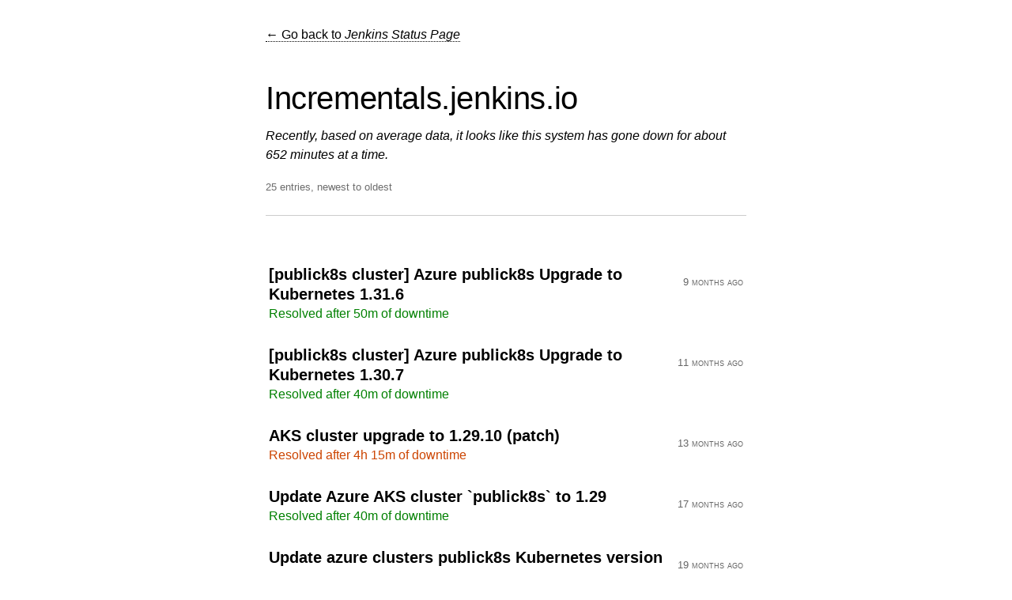

--- FILE ---
content_type: text/html; charset=UTF-8
request_url: https://status.jenkins.io/affected/incrementals.jenkins.io/page/2/
body_size: 3313
content:
<!doctype html><html lang=en class=no-js><head><meta charset=utf-8><meta http-equiv=x-ua-compatible content="ie=edge"><meta name=viewport content="width=device-width,initial-scale=1"><meta name=description content="We continuously monitor the status of our services and if there is any interruptions,a note will be posted here.
Feel free to contribute to this page [here](https://github.com/jenkins-infra/status)

For further questions, you can open an infrastructure related issue [in our help desk](https://github.com/jenkins-infra/helpdesk/issues) or contact us on our mailing list [here](https://groups.google.com/u/1/g/jenkins-infra).
"><title>Incrementals.jenkins.io | Jenkins Status Page</title><link rel=canonical href=https://status.jenkins.io/affected/incrementals.jenkins.io/><link rel=alternate type=application/rss+xml href=https://status.jenkins.io/affected/incrementals.jenkins.io/index.xml title="Jenkins Status Page"><meta name=generator content="cState v5.0.3 - https://github.com/cstate/cstate"><meta name=theme-color content="#0a0c0f"><script>var themeBrandColor="#0a0c0f",themeOkColor="#008000",themeNoticeColor="#24478f",themeDisruptedColor="#cc4400",themeDownColor="#e60000"</script><style>html,body{margin:0;background:#fff;color:#4d4d4d;font:100%/1.5 inter,inter ui,BlinkMacSystemFont,-apple-system,san francisco text,roboto,segoe ui,Helvetica,Arial,sans-serif,apple color emoji,segoe ui emoji,segoe ui symbol;box-sizing:border-box;-webkit-tap-highlight-color:rgba(0,0,0,.25)}::selection{background:#b4d5ff}*,*:before,*:after{box-sizing:inherit}a{text-decoration:none;color:#000;border-bottom:1px dotted}a:hover{border-bottom-style:solid}a:active{position:relative;top:2px}hr{border:0;border-bottom:1px solid #ccc;margin:24px 0}h1{font-size:40px;line-height:1}h2{font-size:26px}h3{font-size:20px}h4{font-size:18px}h1,h2,h4{font-weight:400;color:#000;font-family:inter,inter ui,segoe ui,BlinkMacSystemFont,-apple-system,san francisco display,roboto,Helvetica,Arial,sans-serif,apple color emoji,segoe ui emoji,segoe ui symbol;letter-spacing:-.4px}h3{margin:0;color:#000}img{border:0;width:100%;height:auto}.hidden{display:none}a.no-underline{border-bottom:0}.headline{font-size:20px}.bold{color:#000}.hinted{color:#6d6d6d}.faded{color:#6d6d6d}.clean{margin:0}.ok{color:green}.warning{color:#c40}.error{color:#e60000}.contain{max-width:640px;margin:16px auto;padding:16px}.contain--more{max-width:680px}.center{text-align:center}.right{text-align:right}.padding-s{padding:6px}.padding{padding:12px}.clicky{cursor:pointer}.js .category--open .category__closed-marker{display:none}.js .category--closed .components{display:none}.js .category--closed .category__open-marker{display:none}.js .hidden-with-js{display:none}.hide-without-js{display:none}.js span.hide-without-js{display:inline}.js div.hide-without-js{display:block}.date{display:block;margin-top:12px;color:#666;font-variant:small-caps}.tag{display:inline-block;padding:4px 8px;margin-right:4px;margin-bottom:2px;background:#eee}.tag:hover{background:#ddd}.header{padding:8px 0;background:#0a0c0f}.header a{color:#fff;font-size:14px;font-variant:small-caps}.header a h1{color:#fff}.header__logo img{height:auto;width:320px}.header__logo--small img{height:auto;width:160px}.header--large{padding:16px}.header--large a{font-size:20px}.footer{padding:10px;background:#f5f5f5}.footer__copyright{display:block;font-variant:small-caps}.footer__copyright a,a.header__logo{border-bottom:0}.summary{padding:16px;color:#fff}.summary__date:hover{color:#ccc}.summary__date:hover:after{content:' ⟳ ';color:#fff}.components{border:2px solid #ddd;border-bottom:0}.component{color:#000;padding:16px;border-bottom:2px solid #ddd}.tooltip{cursor:pointer;position:relative}.tooltip__text{display:none}.tooltip:hover .tooltip__text,.tooltip:active .tooltip__text{display:block;position:absolute;top:0;left:24px;background:#181818;color:#fff;z-index:50;padding:8px;border:2px solid #242424;font-size:14px;color:#ccc;width:320px;height:auto}@media(max-width:640px){.tooltip:hover .tooltip__text,.tooltip:active .tooltip__text{width:50vw}}.tabs{border-bottom:1px solid #ccc}.tabs--inner{padding:0 16px;margin:0 auto}a.tab{display:inline-table}.tab--current{border:1px solid #ccc;border-bottom-color:#fff;padding:12px 18px;position:relative;top:1px}.tab--other{border:0;padding:12px 18px;position:relative;top:1px;color:#757575}.tab--other:hover{color:#000}.issue{display:block;padding:14px 24px}.issue:hover,.category__head:hover{background:#f5f5f5}.issue:active,.category__head:active{background:#eee}.issue h3{line-height:1.25}.category__head{margin-top:20px}.archive__head{padding:20px;background:#f5f5f5}.status-ok .summary{background:green}.status-disrupted .summary,.change-header-color.status-disrupted .header{background:#c40}.status-down .summary,.change-header-color.status-down .header{background:#e60000}.status-notice .summary,.change-header-color.status-notice .header{background:#24478f}.announcement-box .padding{padding:16px}.status-disrupted .announcement-box{border:2px solid #c40}.status-down .announcement-box{border:2px solid #e60000}.status-notice .announcement-box{border:2px solid #24478f}.status-disrupted .announcement-box,.status-down .announcement-box,.status-notice .announcement-box{border-top:0}.category--open .category-status{display:none}.component-status,.category-status{float:right}.component[data-status=ok] .component-status,.category__head[data-status=ok] .category-status{color:green}.component[data-status=disrupted] .component-status,.category__head[data-status=disrupted] .category-status{color:#c40}.component[data-status=notice] .component-status,.category__head[data-status=notice] .category-status{color:#24478f}.component[data-status=down] .component-status,.category__head[data-status=down] .category-status{color:#e60000}@media(min-width:640px){.float-right{float:right;display:inline}}@media(prefers-color-scheme:dark){html,body{background:#181a1b;color:#ccc9c1}h1,h2,h3,h4,a,.bold{color:#fafafa}hr{border-bottom-color:#3d3d3d}.footer{background:#1b1d1e}.components{border:2px solid #ddd;border-bottom:0;border-color:#3a3a3a}.component{border-bottom:2px solid #ddd;color:#e8e6e3;border-bottom-color:#3a3a3a}.tabs{border-bottom-color:#3d3d3d}.tab--current{border-color:#3d3d3d;border-bottom-color:#181a1b}.tab--other{color:#757575}.tab--other:hover{color:#fff}.date{color:#c3bfb6}.tag,.archive__head{background-color:#1d1f20}.tag:hover{background:#222}.issue:hover,.category__head:hover{background-color:#212121}.hinted,.faded{color:#c1bcb3}.error{color:#ff4242}.warning{color:#ffde7f}.ok{color:#7fff7f}.component[data-status=ok] .component-status,.category__head[data-status=ok] .category-status{color:#7fff7f}.component[data-status=disrupted] .component-status,.category__head[data-status=disrupted] .category-status{color:#ffde7f}.component[data-status=notice] .component-status,.category__head[data-status=notice] .category-status{color:#83a4e8}.component[data-status=down] .component-status,.category__head[data-status=down] .category-status{color:#ff8181}}</style></head><body class="default list"><header><div class=contain><a href=https://status.jenkins.io/>← Go back to <em>Jenkins Status Page</em></a><div class=padding></div><div class=padding></div><h1 class=clean>Incrementals.jenkins.io</h1><p class=bold><em>Recently, based on average data, it looks like this system has gone down for about
652
minutes at a time.</em></p><small class=faded>25 entries, newest to oldest</small><div class=padding></div><hr class=clean></div></header><div class="contain contain--more" id=incidents><a href=https://status.jenkins.io/issues/2025-04-24-maintenance-azure-publick8s-1-31/ class="issue no-underline"><small class="date float-right relative-time" title="Apr 24 07:30:00 2025">April 24, 2025 at 7:30 AM UTC</small><h3>[publick8s cluster] Azure publick8s Upgrade to Kubernetes 1.31.6</h3><div class=ok>Resolved after
50m
of downtime</div></a><a href=https://status.jenkins.io/issues/2025-02-19-maintenance-azure-publick8s-1-30/ class="issue no-underline"><small class="date float-right relative-time" title="Feb 20 13:30:00 2025">February 20, 2025 at 1:30 PM UTC</small><h3>[publick8s cluster] Azure publick8s Upgrade to Kubernetes 1.30.7</h3><div class=ok>Resolved after
40m
of downtime</div></a><a href=https://status.jenkins.io/issues/2024-12-18-maintenance-aks-1.29.10/ class="issue no-underline"><small class="date float-right relative-time" title="Dec 18 09:45:00 2024">December 18, 2024 at 9:45 AM UTC</small><h3>AKS cluster upgrade to 1.29.10 (patch)</h3><div class=warning>Resolved after
4h
15m of downtime</div></a><a href=https://status.jenkins.io/issues/2024-08-23-maintenance-az-publick8s-1-29/ class="issue no-underline"><small class="date float-right relative-time" title="Aug 23 09:00:00 2024">August 23, 2024 at 9:00 AM UTC</small><h3>Update Azure AKS cluster `publick8s` to 1.29</h3><div class=ok>Resolved after
40m
of downtime</div></a><a href=https://status.jenkins.io/issues/2024-07-03-maintenance-az-publick8s-1-28/ class="issue no-underline"><small class="date float-right relative-time" title="Jul 4 06:30:00 2024">July 4, 2024 at 6:30 AM UTC</small><h3>Update azure clusters publick8s Kubernetes version to 1.28</h3><div class=ok>Resolved after
45m
of downtime</div></a><hr><div class=center><a href=/affected/incrementals.jenkins.io/#incidents>⭠ &nbsp;
Previous
</a>&nbsp; &nbsp;
2
/
5
&nbsp; &nbsp;
<a href=/affected/incrementals.jenkins.io/page/3/#incidents>Next &nbsp;
⭢</a></div><div class=padding></div></div><script type=text/javascript>console.log("cState v5.0.3 - https://github.com/cstate/cstate"),document.getElementsByTagName("html")[0].className="js",document.body.className==="change-header-color"&&(document.body.className==="status-down"?document.querySelector("meta[name=theme-color]").setAttribute("content",themeDownColor):document.body.className==="status-disrupted"?document.querySelector("meta[name=theme-color]").setAttribute("content",themeDisruptedColor):document.querySelector("meta[name=theme-color]").setAttribute("content",themeNoticeColor)),window.location.hash.match("access_token")&&(document.location.pathname="/admin"),window.location.hash.match("invite_token")&&(document.location.pathname="/admin"),window.location.hash.match("confirmation_token")&&(document.location.pathname="/admin"),window.location.hash.match("email_change_token")&&(document.location.pathname="/admin"),window.location.hash.match("recovery_token")&&(document.location.pathname="/admin");function toggleCategoryHead(e){e.parentNode.className=="category category--open category--titled"?e.parentNode.className="category category--closed category--titled":e.parentNode.className="category category--open category--titled"}function timeSince(e){var n=Math.floor((new Date-e)/1e3),t=Math.floor(n/31536e3);return t>1?t+" years":(t=Math.floor(n/2592e3),t>1?t+" months":(t=Math.floor(n/86400),t>1?t+"d":(t=Math.floor(n/3600),t>1?t+"h":(t=Math.floor(n/60),t>1?t+" min":Math.floor(n)<0?Math.floor(n):Math.floor(n)+"s"))))}function updateRelativeTimes(){for(var e,t,n,o=document.querySelectorAll(".relative-time"),s=0;s<o.length;s++)e=o[s],t=Date.parse(e.getAttribute("title")),n=e.getAttribute("data-time-prefix")||"",t?timeSince(t)<0?n=e.innerText:n+=timeSince(t)+" ago":(t=e.innerText,e.setAttribute("title",t||new Date),n+="just now"),n+=e.getAttribute("data-time-suffix")||"",e.innerHTML=n.trim()}updateRelativeTimes(),setInterval(updateRelativeTimes,5e3)</script><div class=footer><div class=contain><p><strong class=bold>&copy; Jenkins Status Page, 2026</strong>
&nbsp; • &nbsp; <a href=#>Back to top</a></p><p><p>We continuously monitor the status of our services and if there is any interruptions,a note will be posted here.
Feel free to contribute to this page <a href=https://github.com/jenkins-infra/status>here</a></p><p>For further questions, you can open an infrastructure related issue <a href=https://github.com/jenkins-infra/helpdesk/issues>in our help desk</a> or contact us on our mailing list <a href=https://groups.google.com/u/1/g/jenkins-infra>here</a>.</p></p><small class="footer__copyright faded">Powered by <a href=https://github.com/cstate/cstate><b>cState</b></a></small><hr><p class=hinted><small>⚡
Subscribe via RSS —
<a href=https://status.jenkins.io/index.xml class=no-underline>to all updates</a>
or <a href=https://status.jenkins.io/affected/incrementals.jenkins.io/index.xml class=no-underline>only this feed (Incrementals.jenkins.io)</a></small></p></div></div></body></html>